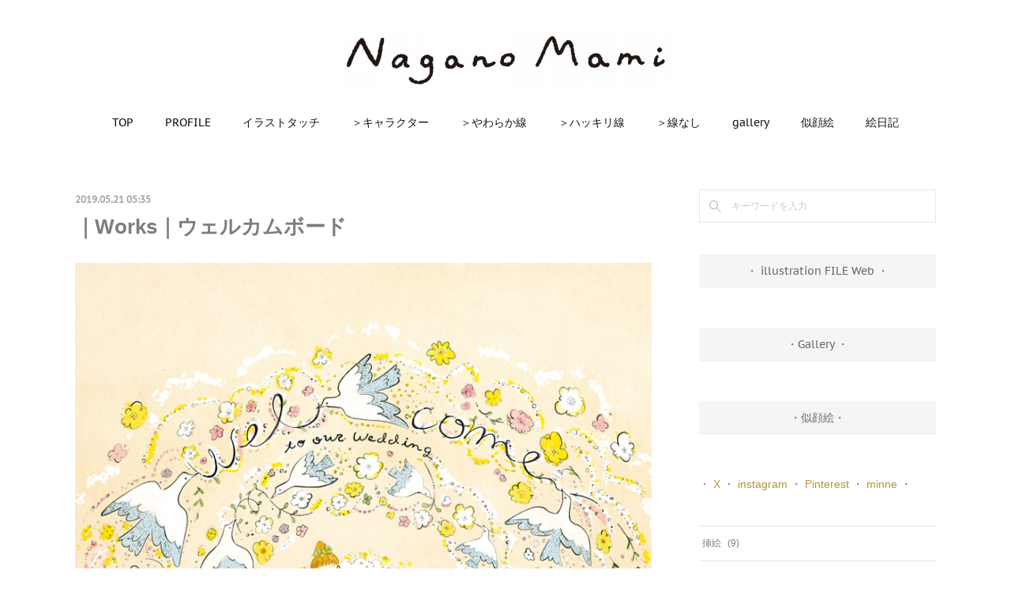

--- FILE ---
content_type: text/html; charset=utf-8
request_url: https://www.mofpof.com/posts/6282147
body_size: 9633
content:
<!doctype html>

            <html lang="ja" data-reactroot=""><head><meta charSet="UTF-8"/><meta http-equiv="X-UA-Compatible" content="IE=edge"/><meta name="viewport" content="width=device-width,user-scalable=no,initial-scale=1.0,minimum-scale=1.0,maximum-scale=1.0"/><title data-react-helmet="true">｜Works｜ウェルカムボード | Nagano Mami</title><link data-react-helmet="true" rel="canonical" href="https://www.mofpof.com/posts/6282147/"/><meta property="fb:app_id" content="522776621188656"/><meta property="og:url" content="https://www.mofpof.com/posts/6282147"/><meta property="og:type" content="article"/><meta property="og:title" content="｜Works｜ウェルカムボード"/><meta property="og:description" content="Published by Ameba Ownd"/><meta property="og:image" content="https://cdn.amebaowndme.com/madrid-prd/madrid-web/images/sites/702716/95fd5d8a64a00978b4c47b1bf4c0cbec_33055045d9029b7860b08f1c3b188882.jpg"/><meta property="og:site_name" content="Nagano Mami"/><meta property="og:locale" content="ja_JP"/><meta name="twitter:card" content="summary_large_image"/><meta name="twitter:site" content="@amebaownd"/><meta name="twitter:title" content="｜Works｜ウェルカムボード | Nagano Mami"/><meta name="twitter:description" content=""/><meta name="twitter:image" content="https://cdn.amebaowndme.com/madrid-prd/madrid-web/images/sites/702716/95fd5d8a64a00978b4c47b1bf4c0cbec_33055045d9029b7860b08f1c3b188882.jpg"/><meta name="twitter:app:id:iphone" content="911640835"/><meta name="twitter:app:url:iphone" content="amebaownd://public/sites/702716/posts/6282147"/><meta name="twitter:app:id:googleplay" content="jp.co.cyberagent.madrid"/><meta name="twitter:app:url:googleplay" content="amebaownd://public/sites/702716/posts/6282147"/><meta name="twitter:app:country" content="US"/><link rel="amphtml" href="https://amp.amebaownd.com/posts/6282147"/><link rel="alternate" type="application/rss+xml" title="Nagano Mami" href="https://www.mofpof.com/rss.xml"/><link rel="alternate" type="application/atom+xml" title="Nagano Mami" href="https://www.mofpof.com/atom.xml"/><link rel="sitemap" type="application/xml" title="Sitemap" href="/sitemap.xml"/><link href="https://static.amebaowndme.com/madrid-frontend/css/user.min-a66be375c.css" rel="stylesheet" type="text/css"/><link href="https://static.amebaowndme.com/madrid-frontend/css/winkel/index.min-a66be375c.css" rel="stylesheet" type="text/css"/><link rel="icon" href="https://cdn.amebaowndme.com/madrid-prd/madrid-web/images/sites/702716/2814b6e0fed29406bee15d87f977f276_95327a27a17ead11120e509515f98b24.png?width=32&amp;height=32"/><link rel="apple-touch-icon" href="https://cdn.amebaowndme.com/madrid-prd/madrid-web/images/sites/702716/2814b6e0fed29406bee15d87f977f276_95327a27a17ead11120e509515f98b24.png?width=180&amp;height=180"/><style id="site-colors" charSet="UTF-8">.u-nav-clr {
  color: #111111;
}
.u-nav-bdr-clr {
  border-color: #111111;
}
.u-nav-bg-clr {
  background-color: #ffffff;
}
.u-nav-bg-bdr-clr {
  border-color: #ffffff;
}
.u-site-clr {
  color: #111111;
}
.u-base-bg-clr {
  background-color: #ffffff;
}
.u-btn-clr {
  color: #666666;
}
.u-btn-clr:hover,
.u-btn-clr--active {
  color: rgba(102,102,102, 0.7);
}
.u-btn-clr--disabled,
.u-btn-clr:disabled {
  color: rgba(102,102,102, 0.5);
}
.u-btn-bdr-clr {
  border-color: #f5f5f5;
}
.u-btn-bdr-clr:hover,
.u-btn-bdr-clr--active {
  border-color: rgba(245,245,245, 0.7);
}
.u-btn-bdr-clr--disabled,
.u-btn-bdr-clr:disabled {
  border-color: rgba(245,245,245, 0.5);
}
.u-btn-bg-clr {
  background-color: #f5f5f5;
}
.u-btn-bg-clr:hover,
.u-btn-bg-clr--active {
  background-color: rgba(245,245,245, 0.7);
}
.u-btn-bg-clr--disabled,
.u-btn-bg-clr:disabled {
  background-color: rgba(245,245,245, 0.5);
}
.u-txt-clr {
  color: #7d7d7d;
}
.u-txt-clr--lv1 {
  color: rgba(125,125,125, 0.7);
}
.u-txt-clr--lv2 {
  color: rgba(125,125,125, 0.5);
}
.u-txt-clr--lv3 {
  color: rgba(125,125,125, 0.3);
}
.u-txt-bg-clr {
  background-color: #f2f2f2;
}
.u-lnk-clr,
.u-clr-area a {
  color: #b29536;
}
.u-lnk-clr:visited,
.u-clr-area a:visited {
  color: rgba(178,149,54, 0.7);
}
.u-lnk-clr:hover,
.u-clr-area a:hover {
  color: rgba(178,149,54, 0.5);
}
.u-ttl-blk-clr {
  color: #666666;
}
.u-ttl-blk-bdr-clr {
  border-color: #666666;
}
.u-ttl-blk-bdr-clr--lv1 {
  border-color: #e0e0e0;
}
.u-bdr-clr {
  border-color: #e6e6e6;
}
.u-acnt-bdr-clr {
  border-color: #111111;
}
.u-acnt-bg-clr {
  background-color: #111111;
}
body {
  background-color: #ffffff;
}
blockquote {
  color: rgba(125,125,125, 0.7);
  border-left-color: #e6e6e6;
};</style><style id="user-css" charSet="UTF-8">;</style><style media="screen and (max-width: 800px)" id="user-sp-css" charSet="UTF-8">;</style><script>
              (function(i,s,o,g,r,a,m){i['GoogleAnalyticsObject']=r;i[r]=i[r]||function(){
              (i[r].q=i[r].q||[]).push(arguments)},i[r].l=1*new Date();a=s.createElement(o),
              m=s.getElementsByTagName(o)[0];a.async=1;a.src=g;m.parentNode.insertBefore(a,m)
              })(window,document,'script','//www.google-analytics.com/analytics.js','ga');
            </script></head><body id="mdrd-a66be375c" class="u-txt-clr u-base-bg-clr theme-winkel plan-premium hide-owndbar "><noscript><iframe src="//www.googletagmanager.com/ns.html?id=GTM-PXK9MM" height="0" width="0" style="display:none;visibility:hidden"></iframe></noscript><script>
            (function(w,d,s,l,i){w[l]=w[l]||[];w[l].push({'gtm.start':
            new Date().getTime(),event:'gtm.js'});var f=d.getElementsByTagName(s)[0],
            j=d.createElement(s),dl=l!='dataLayer'?'&l='+l:'';j.async=true;j.src=
            '//www.googletagmanager.com/gtm.js?id='+i+dl;f.parentNode.insertBefore(j,f);
            })(window,document, 'script', 'dataLayer', 'GTM-PXK9MM');
            </script><div id="content"><div class="page " data-reactroot=""><div class="page__outer"><div class="page__inner u-base-bg-clr"><header class="page__header header u-nav-bg-clr"><div class="header__inner"><div class="header__logo header-logo"><div><img alt=""/></div></div><nav role="navigation" class="header__nav global-nav js-nav-overflow-criterion is-invisible"><ul class="global-nav__list u-font u-nav-bg-clr u-nav-bdr-clr "><li class="global-nav__item js-nav-item u-nav-bdr-clr "><a target="" class="u-nav-clr" href="/">TOP</a></li><li class="global-nav__item js-nav-item u-nav-bdr-clr "><a target="" class="u-nav-clr" href="/pages/2894322/page_201603171850">PROFILE</a></li><li class="global-nav__item js-nav-item u-nav-bdr-clr "><a target="" class="u-nav-clr" href="/pages/3858065/page_202005131127">イラストタッチ</a></li><li class="global-nav__item js-nav-item u-nav-bdr-clr "><a target="" class="u-nav-clr" href="/pages/2895584/blog">＞キャラクター</a></li><li class="global-nav__item js-nav-item u-nav-bdr-clr "><a target="" class="u-nav-clr" href="/pages/3845734/blog">＞やわらか線</a></li><li class="global-nav__item js-nav-item u-nav-bdr-clr "><a target="" class="u-nav-clr" href="/pages/2894321/blog">＞ハッキリ線</a></li><li class="global-nav__item js-nav-item u-nav-bdr-clr "><a target="" class="u-nav-clr" href="/pages/2947865/blog">＞線なし</a></li><li class="global-nav__item js-nav-item u-nav-bdr-clr "><a target="" class="u-nav-clr" href="/pages/3850867/page_202005111046">gallery</a></li><li class="global-nav__item js-nav-item u-nav-bdr-clr "><a target="" class="u-nav-clr" href="/pages/3863439/page_202005142225">似顔絵</a></li><li class="global-nav__item js-nav-item u-nav-bdr-clr "><a target="" class="u-nav-clr" href="/pages/9529583/page_202601161158">絵日記</a></li></ul></nav><div class="header__icon header-icon"><span class="header-icon__item u-nav-bdr-clr"></span><span class="header-icon__item u-nav-bdr-clr"></span></div></div></header><div class="page__container page-container"><div class="page-container-inner"><div class="page-container__main"><div class="page__main--outer"><div role="main" class="page__main page__main--blog-detail"><div class="section"><div class="blog-article-outer"><article class="blog-article"><div class="blog-article__inner"><div class="blog-article__header"><time class="blog-article__date u-txt-clr u-txt-clr--lv1 u-font" dateTime="2019-05-21T05:35:50Z">2019.05.21 05:35</time></div><div class="blog-article__content"><div class="blog-article__title blog-title"><h1 class="blog-title__text u-txt-clr">｜Works｜ウェルカムボード</h1></div><div class="blog-article__body blog-body"><div class="blog-body__item"><div class="img img__item--left img__item--fit"><div><img alt=""/></div></div></div><div class="blog-body__item"><div class="img img__item--left img__item--fit"><div><img alt=""/></div></div></div></div></div><div class="blog-article__footer"><div class="bloginfo"><div class="bloginfo__category bloginfo-category"><ul class="bloginfo-category__list bloginfo-category-list"><li class="bloginfo-category-list__item"><a class="u-txt-clr u-txt-clr--lv2" href="/posts/categories/2030802">CLIENT WORKS<!-- -->(<!-- -->388<!-- -->)</a></li><li class="bloginfo-category-list__item"><a class="u-txt-clr u-txt-clr--lv2" href="/posts/categories/3003747">＞やわらか線<!-- -->(<!-- -->175<!-- -->)</a></li></ul></div></div><div class="reblog-btn-outer"><div class="reblog-btn-body"><button class="reblog-btn"><span class="reblog-btn__inner"><span class="icon icon--reblog2"></span></span></button></div></div></div></div><div class="complementary-outer complementary-outer--slot2"><div class="complementary complementary--shareButton "><div class="block-type--shareButton"><div class="share share--circle share--circle-5"><button class="share__btn--facebook share__btn share__btn--circle"><span aria-hidden="true" class="icon--facebook icon"></span></button><button class="share__btn--twitter share__btn share__btn--circle"><span aria-hidden="true" class="icon--twitter icon"></span></button><button class="share__btn--hatenabookmark share__btn share__btn--circle"><span aria-hidden="true" class="icon--hatenabookmark icon"></span></button><button class="share__btn--pocket share__btn share__btn--circle"><span aria-hidden="true" class="icon--pocket icon"></span></button><button class="share__btn--googleplus share__btn share__btn--circle"><span aria-hidden="true" class="icon--googleplus icon"></span></button></div></div></div><div class="complementary complementary--postPrevNext "><div class="block-type--postPrevNext"><div class="pager pager--type1"><ul class="pager__list"><li class="pager__item pager__item--prev pager__item--bg"><a class="pager__item-inner " style="background-image:url(https://cdn.amebaowndme.com/madrid-prd/madrid-web/images/sites/702716/d4481777a72f6d1516ef3e3896d3858c_4f1923ce2dda75161d1ee174761e4926.jpg?width=400)" href="/posts/6282172"><time class="pager__date " dateTime="2019-05-21T05:40:25Z">2019.05.21 05:40</time><div><span class="pager__description ">｜Works｜学校案内パンフレット・カットイラスト</span></div><span aria-hidden="true" class="pager__icon icon icon--disclosure-l4 "></span></a></li><li class="pager__item pager__item--next pager__item--bg"><a class="pager__item-inner " style="background-image:url(https://cdn.amebaowndme.com/madrid-prd/madrid-web/images/sites/702716/8865e91ab00438603a510213eb9b6c12_6af76d286002c2a7abd5dae3706d7844.jpg?width=400)" href="/posts/6282135"><time class="pager__date " dateTime="2019-05-21T05:34:14Z">2019.05.21 05:34</time><div><span class="pager__description ">｜Works｜テキスタイル・mofpof森の中</span></div><span aria-hidden="true" class="pager__icon icon icon--disclosure-r4 "></span></a></li></ul></div></div></div><div class="complementary complementary--relatedPosts "><div class="block-type--relatedPosts"></div></div><div class="complementary complementary--keywordSearch "><div class="block-type--keywordSearch"><div class="block-type--keyword-search"><div class="keyword-search u-bdr-clr"><form action="" name="keywordSearchForm0" novalidate=""><label for="keyword-search-0" aria-hidden="true" class="keyword-search__icon icon icon--search3"></label><input type="search" id="keyword-search-0" placeholder="キーワードを入力" name="keyword" maxLength="100" class="keyword-search__input"/></form></div></div></div></div></div><div class="blog-article__comment"><div class="comment-list js-comment-list" style="display:none"><div><p class="comment-count u-txt-clr u-txt-clr--lv2"><span>0</span>コメント</p><ul><li class="comment-list__item comment-item js-comment-form"><div class="comment-item__body"><form class="comment-item__form u-bdr-clr "><div class="comment-item__form-head"><textarea type="text" id="post-comment" maxLength="1100" placeholder="コメントする..." class="comment-item__input"></textarea></div><div class="comment-item__form-foot"><p class="comment-item__count-outer"><span class="comment-item__count ">1000</span> / 1000</p><button type="submit" disabled="" class="comment-item__submit">投稿</button></div></form></div></li></ul></div></div></div><div class="pswp" tabindex="-1" role="dialog" aria-hidden="true"><div class="pswp__bg"></div><div class="pswp__scroll-wrap"><div class="pswp__container"><div class="pswp__item"></div><div class="pswp__item"></div><div class="pswp__item"></div></div><div class="pswp__ui pswp__ui--hidden"><div class="pswp__top-bar"><div class="pswp__counter"></div><button class="pswp__button pswp__button--close" title="Close (Esc)"></button><button class="pswp__button pswp__button--share" title="Share"></button><button class="pswp__button pswp__button--fs" title="Toggle fullscreen"></button><button class="pswp__button pswp__button--zoom" title="Zoom in/out"></button><div class="pswp__preloader"><div class="pswp__preloader__icn"><div class="pswp__preloader__cut"><div class="pswp__preloader__donut"></div></div></div></div></div><div class="pswp__share-modal pswp__share-modal--hidden pswp__single-tap"><div class="pswp__share-tooltip"></div></div><div class="pswp__button pswp__button--close pswp__close"><span class="pswp__close__item pswp__close"></span><span class="pswp__close__item pswp__close"></span></div><div class="pswp__bottom-bar"><button class="pswp__button pswp__button--arrow--left js-lightbox-arrow" title="Previous (arrow left)"></button><button class="pswp__button pswp__button--arrow--right js-lightbox-arrow" title="Next (arrow right)"></button></div><div class=""><div class="pswp__caption"><div class="pswp__caption"></div><div class="pswp__caption__link"><a class="js-link"></a></div></div></div></div></div></div></article></div></div></div></div></div><aside class="page-container__side page-container__side--east"><div class="complementary-outer complementary-outer--slot11"><div class="complementary complementary--keywordSearch complementary--sidebar"><div class="block-type--keywordSearch"><div class="block-type--keyword-search"><div class="keyword-search u-bdr-clr"><form action="" name="keywordSearchForm0" novalidate=""><label for="keyword-search-0" aria-hidden="true" class="keyword-search__icon icon icon--search3"></label><input type="search" id="keyword-search-0" placeholder="キーワードを入力" name="keyword" maxLength="100" class="keyword-search__input"/></form></div></div></div></div><div class="complementary complementary--button complementary--sidebar"><div class="block-type--button"><div class="btn btn--center"><a target="_blank" class="btn__item u-btn-bg-clr u-btn-clr u-font " href="https://i.fileweb.jp/naganomami/">・ illustration FILE Web ・</a></div></div></div><div class="complementary complementary--button complementary--sidebar"><div class="block-type--button"><div class="btn btn--center"><a target="_self" class="btn__item u-btn-bg-clr u-btn-clr u-font " href="https://mofpof.amebaownd.com/pages/3850867/page_202005111046">・Gallery ・</a></div></div></div><div class="complementary complementary--button complementary--sidebar"><div class="block-type--button"><div class="btn btn--center"><a target="_self" class="btn__item u-btn-bg-clr u-btn-clr u-font " href="https://mofpof.amebaownd.com/pages/3863439/page_202005142225">・似顔絵・</a></div></div></div><div class="complementary complementary--text complementary--sidebar"><div class="block-type--text"><div style="position:relative" class="block__outer block__outer--base u-clr-area"><div style="position:relative" class="block"><div style="position:relative" class="block__inner"><div class="block-txt txt txt--s u-txt-clr"><p>・ <a class="u-lnk-clr" href="https://twitter.com/mofpof_mami">X</a>&nbsp;・ <a class="u-lnk-clr" href="https://www.instagram.com/mofpof_mami/">instagram</a> ・ <a class="u-lnk-clr" target="_blank" href="https://jp.pinterest.com/naganomami/">Pinterest</a>&nbsp;・ <a class="u-lnk-clr" target="_blank" href="https://minne.com/@mofpof">minne</a> ・<br></p></div></div></div></div></div></div><div class="complementary complementary--postsCategory complementary--sidebar"><div class="block-type--postsCategory"></div></div><div class="complementary complementary--siteFollow complementary--sidebar"><div class="block-type--siteFollow"><div class="site-follow u-bdr-clr"><div class="site-follow__img"><div><img alt=""/></div></div><div class="site-follow__body"><p class="site-follow__title u-txt-clr"><span class="site-follow__title-inner ">Nagano Mami</span></p><p class="site-follow__text u-txt-clr u-txt-clr--lv1">Character
and Illustration
website</p><div class="site-follow__btn-outer"><button class="site-follow__btn site-follow__btn--yet"><div class="site-follow__btn-text"><span aria-hidden="true" class="site-follow__icon icon icon--plus"></span>フォロー</div></button></div></div></div></div></div><div class="complementary complementary--divider complementary--sidebar"><div class="block-type--divider"><hr class="divider u-bdr-clr"/></div></div><div class="pswp" tabindex="-1" role="dialog" aria-hidden="true"><div class="pswp__bg"></div><div class="pswp__scroll-wrap"><div class="pswp__container"><div class="pswp__item"></div><div class="pswp__item"></div><div class="pswp__item"></div></div><div class="pswp__ui pswp__ui--hidden"><div class="pswp__top-bar"><div class="pswp__counter"></div><button class="pswp__button pswp__button--close" title="Close (Esc)"></button><button class="pswp__button pswp__button--share" title="Share"></button><button class="pswp__button pswp__button--fs" title="Toggle fullscreen"></button><button class="pswp__button pswp__button--zoom" title="Zoom in/out"></button><div class="pswp__preloader"><div class="pswp__preloader__icn"><div class="pswp__preloader__cut"><div class="pswp__preloader__donut"></div></div></div></div></div><div class="pswp__share-modal pswp__share-modal--hidden pswp__single-tap"><div class="pswp__share-tooltip"></div></div><div class="pswp__button pswp__button--close pswp__close"><span class="pswp__close__item pswp__close"></span><span class="pswp__close__item pswp__close"></span></div><div class="pswp__bottom-bar"><button class="pswp__button pswp__button--arrow--left js-lightbox-arrow" title="Previous (arrow left)"></button><button class="pswp__button pswp__button--arrow--right js-lightbox-arrow" title="Next (arrow right)"></button></div><div class=""><div class="pswp__caption"><div class="pswp__caption"></div><div class="pswp__caption__link"><a class="js-link"></a></div></div></div></div></div></div></div></aside></div></div><footer role="contentinfo" class="page__footer footer" style="opacity:1 !important;visibility:visible !important;text-indent:0 !important;overflow:visible !important;position:static !important"><div class="footer__inner u-bdr-clr " style="opacity:1 !important;visibility:visible !important;text-indent:0 !important;overflow:visible !important;display:block !important;transform:none !important"><div class="footer__item u-bdr-clr" style="opacity:1 !important;visibility:visible !important;text-indent:0 !important;overflow:visible !important;display:block !important;transform:none !important"><p class="footer__copyright u-font"><small class="u-txt-clr u-txt-clr--lv2 u-font" style="color:rgba(125,125,125, 0.5) !important">Copyright (C) Mami Nagano2019</small></p></div></div></footer></div></div><div class="toast"></div></div></div><script charSet="UTF-8">window.mdrdEnv="prd";</script><script charSet="UTF-8">window.INITIAL_STATE={"authenticate":{"authCheckCompleted":false,"isAuthorized":false},"blogPostReblogs":{},"category":{},"currentSite":{"fetching":false,"status":null,"site":{}},"shopCategory":{},"categories":{},"notifications":{},"page":{},"paginationTitle":{},"postArchives":{},"postComments":{"6282147":{"data":[],"pagination":{"total":0,"offset":0,"limit":0,"cursors":{"after":"","before":""}},"fetching":false},"submitting":false,"postStatus":null},"postDetail":{"postDetail-blogPostId:6282147":{"fetching":false,"loaded":true,"meta":{"code":200},"data":{"id":"6282147","userId":"877162","siteId":"702716","status":"publish","title":"｜Works｜ウェルカムボード","contents":[{"type":"image","fit":true,"scale":1,"align":"left","url":"https:\u002F\u002Fcdn.amebaowndme.com\u002Fmadrid-prd\u002Fmadrid-web\u002Fimages\u002Fsites\u002F702716\u002F95fd5d8a64a00978b4c47b1bf4c0cbec_33055045d9029b7860b08f1c3b188882.jpg","link":"","width":800,"height":1131,"target":"_self","lightboxIndex":0},{"type":"image","fit":true,"scale":1,"align":"left","url":"https:\u002F\u002Fcdn.amebaowndme.com\u002Fmadrid-prd\u002Fmadrid-web\u002Fimages\u002Fsites\u002F702716\u002Fceeae2242df072fc35d4044b741e5993_62893fef49a9ab156d16b9d709c001fb.jpg","link":"","width":800,"height":800,"target":"_self","lightboxIndex":1}],"urlPath":"","publishedUrl":"https:\u002F\u002Fwww.mofpof.com\u002Fposts\u002F6282147","ogpDescription":"","ogpImageUrl":"","contentFiltered":"","viewCount":0,"commentCount":0,"reblogCount":0,"prevBlogPost":{"id":"6282172","title":"｜Works｜学校案内パンフレット・カットイラスト","summary":"","imageUrl":"https:\u002F\u002Fcdn.amebaowndme.com\u002Fmadrid-prd\u002Fmadrid-web\u002Fimages\u002Fsites\u002F702716\u002Fd4481777a72f6d1516ef3e3896d3858c_4f1923ce2dda75161d1ee174761e4926.jpg","publishedAt":"2019-05-21T05:40:25Z"},"nextBlogPost":{"id":"6282135","title":"｜Works｜テキスタイル・mofpof森の中","summary":"","imageUrl":"https:\u002F\u002Fcdn.amebaowndme.com\u002Fmadrid-prd\u002Fmadrid-web\u002Fimages\u002Fsites\u002F702716\u002F8865e91ab00438603a510213eb9b6c12_6af76d286002c2a7abd5dae3706d7844.jpg","publishedAt":"2019-05-21T05:34:14Z"},"rebloggedPost":false,"blogCategories":[{"id":"2030802","siteId":"702716","label":"CLIENT WORKS","publishedCount":388,"createdAt":"2019-05-20T12:45:23Z","updatedAt":"2026-01-14T05:36:23Z"},{"id":"3003747","siteId":"702716","label":"＞やわらか線","publishedCount":175,"createdAt":"2020-05-09T12:00:57Z","updatedAt":"2026-01-06T07:44:22Z"}],"user":{"id":"877162","nickname":"Mami Nagano","description":"","official":false,"photoUrl":"https:\u002F\u002Fprofile-api.ameba.jp\u002Fv2\u002Fas\u002Ftf8e4b150f9446b80d6a2c6fb81593a1f99c41f8\u002FprofileImage?cat=300","followingCount":1,"createdAt":"2019-05-20T07:07:58Z","updatedAt":"2026-01-16T02:58:50Z"},"updateUser":{"id":"877162","nickname":"Mami Nagano","description":"","official":false,"photoUrl":"https:\u002F\u002Fprofile-api.ameba.jp\u002Fv2\u002Fas\u002Ftf8e4b150f9446b80d6a2c6fb81593a1f99c41f8\u002FprofileImage?cat=300","followingCount":1,"createdAt":"2019-05-20T07:07:58Z","updatedAt":"2026-01-16T02:58:50Z"},"comments":{"pagination":{"total":0,"offset":0,"limit":0,"cursors":{"after":"","before":""}},"data":[]},"publishedAt":"2019-05-21T05:35:50Z","createdAt":"2019-05-21T05:35:50Z","updatedAt":"2020-05-12T05:30:27Z","version":3}}},"postList":{},"shopList":{},"shopItemDetail":{},"pureAd":{},"keywordSearch":{},"proxyFrame":{"loaded":false},"relatedPostList":{},"route":{"route":{"path":"\u002Fposts\u002F:blog_post_id","component":function Connect(props, context) {
        _classCallCheck(this, Connect);

        var _this = _possibleConstructorReturn(this, _Component.call(this, props, context));

        _this.version = version;
        _this.store = props.store || context.store;

        (0, _invariant2["default"])(_this.store, 'Could not find "store" in either the context or ' + ('props of "' + connectDisplayName + '". ') + 'Either wrap the root component in a <Provider>, ' + ('or explicitly pass "store" as a prop to "' + connectDisplayName + '".'));

        var storeState = _this.store.getState();
        _this.state = { storeState: storeState };
        _this.clearCache();
        return _this;
      },"route":{"id":"0","type":"blog_post_detail","idForType":"0","title":"","urlPath":"\u002Fposts\u002F:blog_post_id","isHomePage":false}},"params":{"blog_post_id":"6282147"},"location":{"pathname":"\u002Fposts\u002F6282147","search":"","hash":"","action":"POP","key":"k1zag6","query":{}}},"siteConfig":{"tagline":"Character\nand Illustration\nwebsite","title":"Nagano Mami","copyright":"Copyright (C) Mami Nagano2019","iconUrl":"https:\u002F\u002Fcdn.amebaowndme.com\u002Fmadrid-prd\u002Fmadrid-web\u002Fimages\u002Fsites\u002F702716\u002Fee412cab3e1fc5f430fee55a7fa8a77b_87e41856bb6b6e97ebbdfae453932019.jpg","logoUrl":"https:\u002F\u002Fcdn.amebaowndme.com\u002Fmadrid-prd\u002Fmadrid-web\u002Fimages\u002Fsites\u002F702716\u002F5a91fbee8fac6bbb0a03ef7740702eba_46d1edaa4c8482c8c4a76367a9307a00.jpg","coverImageUrl":"https:\u002F\u002Fstatic.amebaowndme.com\u002Fmadrid-static\u002Fgallery\u002F078.jpg","homePageId":"2894320","siteId":"702716","siteCategoryIds":[1,93,96],"themeId":"15","theme":"winkel","shopId":"","openedShop":false,"shop":{"law":{"userType":"","corporateName":"","firstName":"","lastName":"","zipCode":"","prefecture":"","address":"","telNo":"","aboutContact":"","aboutPrice":"","aboutPay":"","aboutService":"","aboutReturn":""},"privacyPolicy":{"operator":"","contact":"","collectAndUse":"","restrictionToThirdParties":"","supervision":"","disclosure":"","cookie":""}},"user":{"id":"877162","nickname":"Mami Nagano","photoUrl":"","createdAt":"2019-05-20T07:07:58Z","updatedAt":"2026-01-16T02:58:50Z"},"commentApproval":"reject","plan":{"id":"6","name":"premium-annual","ownd_header":true,"powered_by":true,"pure_ads":true},"verifiedType":"general","navigations":[{"title":"TOP","urlPath":".\u002F","target":"_self","pageId":"2894320"},{"title":"PROFILE","urlPath":".\u002Fpages\u002F2894322\u002Fpage_201603171850","target":"_self","pageId":"2894322"},{"title":"イラストタッチ","urlPath":".\u002Fpages\u002F3858065\u002Fpage_202005131127","target":"_self","pageId":"3858065"},{"title":"＞キャラクター","urlPath":".\u002Fpages\u002F2895584\u002Fblog","target":"_self","pageId":"2895584"},{"title":"＞やわらか線","urlPath":".\u002Fpages\u002F3845734\u002Fblog","target":"_self","pageId":"3845734"},{"title":"＞ハッキリ線","urlPath":".\u002Fpages\u002F2894321\u002Fblog","target":"_self","pageId":"2894321"},{"title":"＞線なし","urlPath":".\u002Fpages\u002F2947865\u002Fblog","target":"_self","pageId":"2947865"},{"title":"gallery","urlPath":".\u002Fpages\u002F3850867\u002Fpage_202005111046","target":"_self","pageId":"3850867"},{"title":"似顔絵","urlPath":".\u002Fpages\u002F3863439\u002Fpage_202005142225","target":"_self","pageId":"3863439"},{"title":"絵日記","urlPath":".\u002Fpages\u002F9529583\u002Fpage_202601161158","target":"_self","pageId":"9529583"}],"routings":[{"id":"0","type":"blog","idForType":"0","title":"","urlPath":"\u002Fposts\u002Fpage\u002F:page_num","isHomePage":false},{"id":"0","type":"blog_post_archive","idForType":"0","title":"","urlPath":"\u002Fposts\u002Farchives\u002F:yyyy\u002F:mm","isHomePage":false},{"id":"0","type":"blog_post_archive","idForType":"0","title":"","urlPath":"\u002Fposts\u002Farchives\u002F:yyyy\u002F:mm\u002Fpage\u002F:page_num","isHomePage":false},{"id":"0","type":"blog_post_category","idForType":"0","title":"","urlPath":"\u002Fposts\u002Fcategories\u002F:category_id","isHomePage":false},{"id":"0","type":"blog_post_category","idForType":"0","title":"","urlPath":"\u002Fposts\u002Fcategories\u002F:category_id\u002Fpage\u002F:page_num","isHomePage":false},{"id":"0","type":"author","idForType":"0","title":"","urlPath":"\u002Fauthors\u002F:user_id","isHomePage":false},{"id":"0","type":"author","idForType":"0","title":"","urlPath":"\u002Fauthors\u002F:user_id\u002Fpage\u002F:page_num","isHomePage":false},{"id":"0","type":"blog_post_category","idForType":"0","title":"","urlPath":"\u002Fposts\u002Fcategory\u002F:category_id","isHomePage":false},{"id":"0","type":"blog_post_category","idForType":"0","title":"","urlPath":"\u002Fposts\u002Fcategory\u002F:category_id\u002Fpage\u002F:page_num","isHomePage":false},{"id":"0","type":"blog_post_detail","idForType":"0","title":"","urlPath":"\u002Fposts\u002F:blog_post_id","isHomePage":false},{"id":"0","type":"keywordSearch","idForType":"0","title":"","urlPath":"\u002Fsearch\u002Fq\u002F:query","isHomePage":false},{"id":"0","type":"keywordSearch","idForType":"0","title":"","urlPath":"\u002Fsearch\u002Fq\u002F:query\u002Fpage\u002F:page_num","isHomePage":false},{"id":"9529583","type":"static","idForType":"0","title":"絵日記","urlPath":"\u002Fpages\u002F9529583\u002F","isHomePage":false},{"id":"9529583","type":"static","idForType":"0","title":"絵日記","urlPath":"\u002Fpages\u002F9529583\u002F:url_path","isHomePage":false},{"id":"8993923","type":"static","idForType":"0","title":"ページ","urlPath":"\u002Fpages\u002F8993923\u002F","isHomePage":false},{"id":"8993923","type":"static","idForType":"0","title":"ページ","urlPath":"\u002Fpages\u002F8993923\u002F:url_path","isHomePage":false},{"id":"6189180","type":"static","idForType":"0","title":"ページ","urlPath":"\u002Fpages\u002F6189180\u002F","isHomePage":false},{"id":"6189180","type":"static","idForType":"0","title":"ページ","urlPath":"\u002Fpages\u002F6189180\u002F:url_path","isHomePage":false},{"id":"4032266","type":"blog","idForType":"0","title":"お知らせ","urlPath":"\u002Fpages\u002F4032266\u002F","isHomePage":false},{"id":"4032266","type":"blog","idForType":"0","title":"お知らせ","urlPath":"\u002Fpages\u002F4032266\u002F:url_path","isHomePage":false},{"id":"4032264","type":"static","idForType":"0","title":"ページ","urlPath":"\u002Fpages\u002F4032264\u002F","isHomePage":false},{"id":"4032264","type":"static","idForType":"0","title":"ページ","urlPath":"\u002Fpages\u002F4032264\u002F:url_path","isHomePage":false},{"id":"3863439","type":"static","idForType":"0","title":"似顔絵","urlPath":"\u002Fpages\u002F3863439\u002F","isHomePage":false},{"id":"3863439","type":"static","idForType":"0","title":"似顔絵","urlPath":"\u002Fpages\u002F3863439\u002F:url_path","isHomePage":false},{"id":"3858065","type":"static","idForType":"0","title":"イラストタッチ","urlPath":"\u002Fpages\u002F3858065\u002F","isHomePage":false},{"id":"3858065","type":"static","idForType":"0","title":"イラストタッチ","urlPath":"\u002Fpages\u002F3858065\u002F:url_path","isHomePage":false},{"id":"3850867","type":"static","idForType":"0","title":"gallery","urlPath":"\u002Fpages\u002F3850867\u002F","isHomePage":false},{"id":"3850867","type":"static","idForType":"0","title":"gallery","urlPath":"\u002Fpages\u002F3850867\u002F:url_path","isHomePage":false},{"id":"3845734","type":"blog","idForType":"0","title":"＞やわらか線","urlPath":"\u002Fpages\u002F3845734\u002F","isHomePage":false},{"id":"3845734","type":"blog","idForType":"0","title":"＞やわらか線","urlPath":"\u002Fpages\u002F3845734\u002F:url_path","isHomePage":false},{"id":"3845733","type":"blog","idForType":"0","title":"＞やわらか線","urlPath":"\u002Fpages\u002F3845733\u002F","isHomePage":false},{"id":"3845733","type":"blog","idForType":"0","title":"＞やわらか線","urlPath":"\u002Fpages\u002F3845733\u002F:url_path","isHomePage":false},{"id":"3845727","type":"blog","idForType":"0","title":"＞やわらか線","urlPath":"\u002Fpages\u002F3845727\u002F","isHomePage":false},{"id":"3845727","type":"blog","idForType":"0","title":"＞やわらか線","urlPath":"\u002Fpages\u002F3845727\u002F:url_path","isHomePage":false},{"id":"3845723","type":"blog","idForType":"0","title":"＞やわらか線","urlPath":"\u002Fpages\u002F3845723\u002F","isHomePage":false},{"id":"3845723","type":"blog","idForType":"0","title":"＞やわらか線","urlPath":"\u002Fpages\u002F3845723\u002F:url_path","isHomePage":false},{"id":"3845680","type":"blog","idForType":"0","title":"illustration touch","urlPath":"\u002Fpages\u002F3845680\u002F","isHomePage":false},{"id":"3845680","type":"blog","idForType":"0","title":"illustration touch","urlPath":"\u002Fpages\u002F3845680\u002F:url_path","isHomePage":false},{"id":"3843859","type":"static","idForType":"0","title":"ページ","urlPath":"\u002Fpages\u002F3843859\u002F","isHomePage":false},{"id":"3843859","type":"static","idForType":"0","title":"ページ","urlPath":"\u002Fpages\u002F3843859\u002F:url_path","isHomePage":false},{"id":"2958945","type":"static","idForType":"0","title":"｜Goods｜","urlPath":"\u002Fpages\u002F2958945\u002F","isHomePage":false},{"id":"2958945","type":"static","idForType":"0","title":"｜Goods｜","urlPath":"\u002Fpages\u002F2958945\u002F:url_path","isHomePage":false},{"id":"2949478","type":"instagramAlbum","idForType":"70988","title":"Instagram","urlPath":"\u002Fpages\u002F2949478\u002F","isHomePage":false},{"id":"2949478","type":"instagramAlbum","idForType":"70988","title":"Instagram","urlPath":"\u002Fpages\u002F2949478\u002F:url_path","isHomePage":false},{"id":"2949478","type":"instagramAlbum","idForType":"70988","title":"Instagram","urlPath":"\u002Finstagram_photos\u002Fpage\u002F:page_num","isHomePage":false},{"id":"2947954","type":"blog","idForType":"0","title":"｜Fanart｜","urlPath":"\u002Fpages\u002F2947954\u002F","isHomePage":false},{"id":"2947954","type":"blog","idForType":"0","title":"｜Fanart｜","urlPath":"\u002Fpages\u002F2947954\u002F:url_path","isHomePage":false},{"id":"2947895","type":"blog","idForType":"0","title":"｜Character｜","urlPath":"\u002Fpages\u002F2947895\u002F","isHomePage":false},{"id":"2947895","type":"blog","idForType":"0","title":"｜Character｜","urlPath":"\u002Fpages\u002F2947895\u002F:url_path","isHomePage":false},{"id":"2947894","type":"blog","idForType":"0","title":"｜Memo｜","urlPath":"\u002Fpages\u002F2947894\u002F","isHomePage":false},{"id":"2947894","type":"blog","idForType":"0","title":"｜Memo｜","urlPath":"\u002Fpages\u002F2947894\u002F:url_path","isHomePage":false},{"id":"2947873","type":"blog","idForType":"0","title":"＃オリジナルキャラクター","urlPath":"\u002Fpages\u002F2947873\u002F","isHomePage":false},{"id":"2947873","type":"blog","idForType":"0","title":"＃オリジナルキャラクター","urlPath":"\u002Fpages\u002F2947873\u002F:url_path","isHomePage":false},{"id":"2947868","type":"blog","idForType":"0","title":"｜mofpof｜","urlPath":"\u002Fpages\u002F2947868\u002F","isHomePage":false},{"id":"2947868","type":"blog","idForType":"0","title":"｜mofpof｜","urlPath":"\u002Fpages\u002F2947868\u002F:url_path","isHomePage":false},{"id":"2947865","type":"blog","idForType":"0","title":"＞線なし","urlPath":"\u002Fpages\u002F2947865\u002F","isHomePage":false},{"id":"2947865","type":"blog","idForType":"0","title":"＞線なし","urlPath":"\u002Fpages\u002F2947865\u002F:url_path","isHomePage":false},{"id":"2902356","type":"blog","idForType":"0","title":"＞表紙・メイン","urlPath":"\u002Fpages\u002F2902356\u002F","isHomePage":false},{"id":"2902356","type":"blog","idForType":"0","title":"＞表紙・メイン","urlPath":"\u002Fpages\u002F2902356\u002F:url_path","isHomePage":false},{"id":"2895626","type":"blog","idForType":"0","title":"＞テキスタイル","urlPath":"\u002Fpages\u002F2895626\u002F","isHomePage":false},{"id":"2895626","type":"blog","idForType":"0","title":"＞テキスタイル","urlPath":"\u002Fpages\u002F2895626\u002F:url_path","isHomePage":false},{"id":"2895590","type":"blog","idForType":"0","title":"＞子供向け","urlPath":"\u002Fpages\u002F2895590\u002F","isHomePage":false},{"id":"2895590","type":"blog","idForType":"0","title":"＞子供向け","urlPath":"\u002Fpages\u002F2895590\u002F:url_path","isHomePage":false},{"id":"2895584","type":"blog","idForType":"0","title":"＞キャラクター","urlPath":"\u002Fpages\u002F2895584\u002F","isHomePage":false},{"id":"2895584","type":"blog","idForType":"0","title":"＞キャラクター","urlPath":"\u002Fpages\u002F2895584\u002F:url_path","isHomePage":false},{"id":"2895577","type":"blog","idForType":"0","title":"PERSONAL WORKS","urlPath":"\u002Fpages\u002F2895577\u002F","isHomePage":false},{"id":"2895577","type":"blog","idForType":"0","title":"PERSONAL WORKS","urlPath":"\u002Fpages\u002F2895577\u002F:url_path","isHomePage":false},{"id":"2895573","type":"blog","idForType":"0","title":"CLIENT WORKS","urlPath":"\u002Fpages\u002F2895573\u002F","isHomePage":false},{"id":"2895573","type":"blog","idForType":"0","title":"CLIENT WORKS","urlPath":"\u002Fpages\u002F2895573\u002F:url_path","isHomePage":false},{"id":"2894511","type":"static","idForType":"0","title":"＞年賀\u002F雑貨類","urlPath":"\u002Fpages\u002F2894511\u002F","isHomePage":false},{"id":"2894511","type":"static","idForType":"0","title":"＞年賀\u002F雑貨類","urlPath":"\u002Fpages\u002F2894511\u002F:url_path","isHomePage":false},{"id":"2894322","type":"static","idForType":"0","title":"PROFILE","urlPath":"\u002Fpages\u002F2894322\u002F","isHomePage":false},{"id":"2894322","type":"static","idForType":"0","title":"PROFILE","urlPath":"\u002Fpages\u002F2894322\u002F:url_path","isHomePage":false},{"id":"2894321","type":"blog","idForType":"0","title":"＞ハッキリ線","urlPath":"\u002Fpages\u002F2894321\u002F","isHomePage":false},{"id":"2894321","type":"blog","idForType":"0","title":"＞ハッキリ線","urlPath":"\u002Fpages\u002F2894321\u002F:url_path","isHomePage":false},{"id":"2894320","type":"blog","idForType":"0","title":"TOP","urlPath":"\u002Fpages\u002F2894320\u002F","isHomePage":true},{"id":"2894320","type":"blog","idForType":"0","title":"TOP","urlPath":"\u002Fpages\u002F2894320\u002F:url_path","isHomePage":true},{"id":"2894320","type":"blog","idForType":"0","title":"TOP","urlPath":"\u002F","isHomePage":true}],"siteColors":{"navigationBackground":"#ffffff","navigationText":"#111111","siteTitleText":"#111111","background":"#ffffff","buttonBackground":"#f5f5f5","buttonText":"#666666","text":"#7d7d7d","link":"#b29536","titleBlock":"#666666","border":"#e6e6e6","accent":"#111111"},"wovnioAttribute":"","useAuthorBlock":false,"twitterHashtags":"mofpof,ながのまみ,illustration,イラスト","createdAt":"2019-05-20T07:14:18Z","seoTitle":"ながのまみ｜Nagano Mami","isPreview":false,"siteCategory":[{"id":"1","label":"個人のブログやポートフォリオ"},{"id":"93","label":"写真・イラスト・アート"},{"id":"96","label":"イラスト・マンガ"}],"previewPost":null,"previewShopItem":null,"hasAmebaIdConnection":false,"serverTime":"2026-01-17T12:10:20Z","complementaries":{"1":{"contents":{"layout":{"rows":[{"columns":[{"blocks":[]}]}]}},"created_at":"2019-05-20T13:19:47Z","updated_at":"2021-04-08T04:46:14Z"},"2":{"contents":{"layout":{"rows":[{"columns":[{"blocks":[{"type":"shareButton","design":"circle","providers":["facebook","twitter","hatenabookmark","pocket","googleplus"]},{"type":"postPrevNext","showImage":true},{"type":"relatedPosts","layoutType":"gridm","showHeading":true,"heading":"関連記事","limit":3},{"type":"keywordSearch","heading":"検索","showHeading":false}]}]}]}},"created_at":"2019-05-20T07:14:18Z","updated_at":"2021-04-08T04:46:14Z"},"3":{"contents":{"layout":{"rows":[{"columns":[{"blocks":[]}]}]}},"created_at":"2019-05-20T13:19:47Z","updated_at":"2021-04-08T04:46:14Z"},"4":{"contents":{"layout":{"rows":[{"columns":[{"blocks":[]}]}]}},"created_at":"2019-05-20T13:19:47Z","updated_at":"2021-04-08T04:46:14Z"},"11":{"contents":{"layout":{"rows":[{"columns":[{"blocks":[{"type":"keywordSearch","heading":"","showHeading":false},{"type":"button","title":"・ illustration FILE Web ・","align":"center","size":"m","target":"_blank","url":"https:\u002F\u002Fi.fileweb.jp\u002Fnaganomami\u002F"},{"type":"button","title":"・Gallery ・","align":"center","size":"m","target":"_self","url":"https:\u002F\u002Fmofpof.amebaownd.com\u002Fpages\u002F3850867\u002Fpage_202005111046"},{"type":"button","title":"・似顔絵・","align":"center","size":"m","target":"_self","url":"https:\u002F\u002Fmofpof.amebaownd.com\u002Fpages\u002F3863439\u002Fpage_202005142225"},{"type":"text","format":"html","value":"\u003Cp\u003E・ \u003Ca href=\"https:\u002F\u002Ftwitter.com\u002Fmofpof_mami\" class=\"u-lnk-clr\"\u003EX\u003C\u002Fa\u003E&nbsp;・ \u003Ca href=\"https:\u002F\u002Fwww.instagram.com\u002Fmofpof_mami\u002F\" class=\"u-lnk-clr\"\u003Einstagram\u003C\u002Fa\u003E ・ \u003Ca href=\"https:\u002F\u002Fjp.pinterest.com\u002Fnaganomami\u002F\" target=\"_blank\" class=\"u-lnk-clr\"\u003EPinterest\u003C\u002Fa\u003E&nbsp;・ \u003Ca href=\"https:\u002F\u002Fminne.com\u002F@mofpof\" target=\"_blank\" class=\"u-lnk-clr\"\u003Eminne\u003C\u002Fa\u003E ・\u003Cbr\u003E\u003C\u002Fp\u003E"},{"type":"postsCategory","heading":"カテゴリ","showHeading":false,"showCount":true,"design":"list"},{"type":"siteFollow","description":""},{"type":"divider"}]}]}]}},"created_at":"2019-05-20T07:14:18Z","updated_at":"2025-05-27T05:40:00Z"}},"siteColorsCss":".u-nav-clr {\n  color: #111111;\n}\n.u-nav-bdr-clr {\n  border-color: #111111;\n}\n.u-nav-bg-clr {\n  background-color: #ffffff;\n}\n.u-nav-bg-bdr-clr {\n  border-color: #ffffff;\n}\n.u-site-clr {\n  color: #111111;\n}\n.u-base-bg-clr {\n  background-color: #ffffff;\n}\n.u-btn-clr {\n  color: #666666;\n}\n.u-btn-clr:hover,\n.u-btn-clr--active {\n  color: rgba(102,102,102, 0.7);\n}\n.u-btn-clr--disabled,\n.u-btn-clr:disabled {\n  color: rgba(102,102,102, 0.5);\n}\n.u-btn-bdr-clr {\n  border-color: #f5f5f5;\n}\n.u-btn-bdr-clr:hover,\n.u-btn-bdr-clr--active {\n  border-color: rgba(245,245,245, 0.7);\n}\n.u-btn-bdr-clr--disabled,\n.u-btn-bdr-clr:disabled {\n  border-color: rgba(245,245,245, 0.5);\n}\n.u-btn-bg-clr {\n  background-color: #f5f5f5;\n}\n.u-btn-bg-clr:hover,\n.u-btn-bg-clr--active {\n  background-color: rgba(245,245,245, 0.7);\n}\n.u-btn-bg-clr--disabled,\n.u-btn-bg-clr:disabled {\n  background-color: rgba(245,245,245, 0.5);\n}\n.u-txt-clr {\n  color: #7d7d7d;\n}\n.u-txt-clr--lv1 {\n  color: rgba(125,125,125, 0.7);\n}\n.u-txt-clr--lv2 {\n  color: rgba(125,125,125, 0.5);\n}\n.u-txt-clr--lv3 {\n  color: rgba(125,125,125, 0.3);\n}\n.u-txt-bg-clr {\n  background-color: #f2f2f2;\n}\n.u-lnk-clr,\n.u-clr-area a {\n  color: #b29536;\n}\n.u-lnk-clr:visited,\n.u-clr-area a:visited {\n  color: rgba(178,149,54, 0.7);\n}\n.u-lnk-clr:hover,\n.u-clr-area a:hover {\n  color: rgba(178,149,54, 0.5);\n}\n.u-ttl-blk-clr {\n  color: #666666;\n}\n.u-ttl-blk-bdr-clr {\n  border-color: #666666;\n}\n.u-ttl-blk-bdr-clr--lv1 {\n  border-color: #e0e0e0;\n}\n.u-bdr-clr {\n  border-color: #e6e6e6;\n}\n.u-acnt-bdr-clr {\n  border-color: #111111;\n}\n.u-acnt-bg-clr {\n  background-color: #111111;\n}\nbody {\n  background-color: #ffffff;\n}\nblockquote {\n  color: rgba(125,125,125, 0.7);\n  border-left-color: #e6e6e6;\n}","siteFont":{"id":"27","name":"PT Sans"},"siteCss":"","siteSpCss":"","meta":{"Title":"｜Works｜ウェルカムボード | ながのまみ｜Nagano Mami","Description":"","Keywords":"","Noindex":false,"Nofollow":false,"CanonicalUrl":"https:\u002F\u002Fwww.mofpof.com\u002Fposts\u002F6282147","AmpHtml":"https:\u002F\u002Famp.amebaownd.com\u002Fposts\u002F6282147","DisabledFragment":false,"OgMeta":{"Type":"article","Title":"｜Works｜ウェルカムボード","Description":"Published by Ameba Ownd","Image":"https:\u002F\u002Fcdn.amebaowndme.com\u002Fmadrid-prd\u002Fmadrid-web\u002Fimages\u002Fsites\u002F702716\u002F95fd5d8a64a00978b4c47b1bf4c0cbec_33055045d9029b7860b08f1c3b188882.jpg","SiteName":"Nagano Mami","Locale":"ja_JP"},"DeepLinkMeta":{"Ios":{"Url":"amebaownd:\u002F\u002Fpublic\u002Fsites\u002F702716\u002Fposts\u002F6282147","AppStoreId":"911640835","AppName":"Ameba Ownd"},"Android":{"Url":"amebaownd:\u002F\u002Fpublic\u002Fsites\u002F702716\u002Fposts\u002F6282147","AppName":"Ameba Ownd","Package":"jp.co.cyberagent.madrid"},"WebUrl":"https:\u002F\u002Fwww.mofpof.com\u002Fposts\u002F6282147"},"TwitterCard":{"Type":"summary_large_image","Site":"@amebaownd","Creator":"","Title":"｜Works｜ウェルカムボード | Nagano Mami","Description":"","Image":"https:\u002F\u002Fcdn.amebaowndme.com\u002Fmadrid-prd\u002Fmadrid-web\u002Fimages\u002Fsites\u002F702716\u002F95fd5d8a64a00978b4c47b1bf4c0cbec_33055045d9029b7860b08f1c3b188882.jpg"},"TwitterAppCard":{"CountryCode":"US","IPhoneAppId":"911640835","AndroidAppPackageName":"jp.co.cyberagent.madrid","CustomUrl":"amebaownd:\u002F\u002Fpublic\u002Fsites\u002F702716\u002Fposts\u002F6282147"},"SiteName":"Nagano Mami","ImageUrl":"https:\u002F\u002Fcdn.amebaowndme.com\u002Fmadrid-prd\u002Fmadrid-web\u002Fimages\u002Fsites\u002F702716\u002F95fd5d8a64a00978b4c47b1bf4c0cbec_33055045d9029b7860b08f1c3b188882.jpg","FacebookAppId":"522776621188656","InstantArticleId":"","FaviconUrl":"https:\u002F\u002Fcdn.amebaowndme.com\u002Fmadrid-prd\u002Fmadrid-web\u002Fimages\u002Fsites\u002F702716\u002F2814b6e0fed29406bee15d87f977f276_95327a27a17ead11120e509515f98b24.png?width=32&height=32","AppleTouchIconUrl":"https:\u002F\u002Fcdn.amebaowndme.com\u002Fmadrid-prd\u002Fmadrid-web\u002Fimages\u002Fsites\u002F702716\u002F2814b6e0fed29406bee15d87f977f276_95327a27a17ead11120e509515f98b24.png?width=180&height=180","RssItems":[{"title":"Nagano Mami","url":"https:\u002F\u002Fwww.mofpof.com\u002Frss.xml"}],"AtomItems":[{"title":"Nagano Mami","url":"https:\u002F\u002Fwww.mofpof.com\u002Fatom.xml"}]},"googleConfig":{"TrackingCode":"","SiteVerificationCode":""},"lanceTrackingUrl":"","FRM_ID_SIGNUP":"c.ownd-sites_r.ownd-sites_702716","landingPageParams":{"domain":"www.mofpof.com","protocol":"https","urlPath":"\u002Fposts\u002F6282147"}},"siteFollow":{},"siteServiceTokens":{},"snsFeed":{},"toastMessages":{"messages":[]},"user":{"loaded":false,"me":{}},"userSites":{"fetching":null,"sites":[]},"userSiteCategories":{}};</script><script src="https://static.amebaowndme.com/madrid-metro/js/winkel-c961039a0e890b88fbda.js" charSet="UTF-8"></script><style charSet="UTF-8">    @font-face {
      font-family: 'PT Sans';
      src: url('https://static.amebaowndme.com/madrid-frontend/fonts/userfont/PT_Sans.woff2');
    }
    .u-font {
      font-family: "PT Sans", "Helvetica Bold", "ヒラギノ角ゴ ProN W6","HiraKakuProN-W6", sans-serif;
    }  </style></body></html>